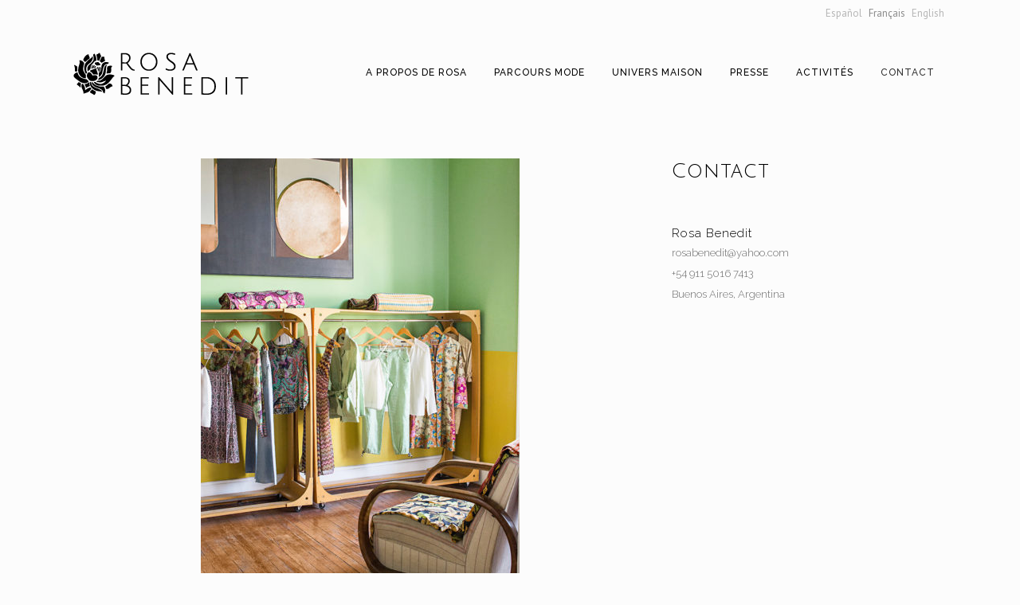

--- FILE ---
content_type: text/html; charset=UTF-8
request_url: http://www.rosabenedit.com/fr/contacto/
body_size: 5715
content:
	<!DOCTYPE html>
<html lang="fr-FR">
<head>
	<meta charset="UTF-8" />
	
	<title>Rosa Benedit |   CONTACT</title>

	
			
						<meta name="viewport" content="width=device-width,initial-scale=1,user-scalable=no">
		
	<link rel="profile" href="http://gmpg.org/xfn/11" />
	<link rel="pingback" href="http://www.rosabenedit.com/xmlrpc.php" />
	<link rel="shortcut icon" type="image/x-icon" href="">
	<link rel="apple-touch-icon" href=""/>
	<link href='//fonts.googleapis.com/css?family=Raleway:100,200,300,400,500,600,700,800,900,300italic,400italic|Julius+Sans+One:100,200,300,400,500,600,700,800,900,300italic,400italic|Raleway:100,200,300,400,500,600,700,800,900,300italic,400italic|PT+Sans:100,200,300,400,500,600,700,800,900,300italic,400italic&subset=latin,latin-ext' rel='stylesheet' type='text/css'>
<link rel='dns-prefetch' href='//maps.googleapis.com' />
<link rel='dns-prefetch' href='//fonts.googleapis.com' />
<link rel='dns-prefetch' href='//s.w.org' />
<link rel="alternate" type="application/rss+xml" title="Rosa Benedit &raquo; Flux" href="http://www.rosabenedit.com/fr/feed/" />
<link rel="alternate" type="application/rss+xml" title="Rosa Benedit &raquo; Flux des commentaires" href="http://www.rosabenedit.com/fr/comments/feed/" />
		<script type="text/javascript">
			window._wpemojiSettings = {"baseUrl":"https:\/\/s.w.org\/images\/core\/emoji\/2.2.1\/72x72\/","ext":".png","svgUrl":"https:\/\/s.w.org\/images\/core\/emoji\/2.2.1\/svg\/","svgExt":".svg","source":{"concatemoji":"http:\/\/www.rosabenedit.com\/wp-includes\/js\/wp-emoji-release.min.js?ver=4.7.25"}};
			!function(t,a,e){var r,n,i,o=a.createElement("canvas"),l=o.getContext&&o.getContext("2d");function c(t){var e=a.createElement("script");e.src=t,e.defer=e.type="text/javascript",a.getElementsByTagName("head")[0].appendChild(e)}for(i=Array("flag","emoji4"),e.supports={everything:!0,everythingExceptFlag:!0},n=0;n<i.length;n++)e.supports[i[n]]=function(t){var e,a=String.fromCharCode;if(!l||!l.fillText)return!1;switch(l.clearRect(0,0,o.width,o.height),l.textBaseline="top",l.font="600 32px Arial",t){case"flag":return(l.fillText(a(55356,56826,55356,56819),0,0),o.toDataURL().length<3e3)?!1:(l.clearRect(0,0,o.width,o.height),l.fillText(a(55356,57331,65039,8205,55356,57096),0,0),e=o.toDataURL(),l.clearRect(0,0,o.width,o.height),l.fillText(a(55356,57331,55356,57096),0,0),e!==o.toDataURL());case"emoji4":return l.fillText(a(55357,56425,55356,57341,8205,55357,56507),0,0),e=o.toDataURL(),l.clearRect(0,0,o.width,o.height),l.fillText(a(55357,56425,55356,57341,55357,56507),0,0),e!==o.toDataURL()}return!1}(i[n]),e.supports.everything=e.supports.everything&&e.supports[i[n]],"flag"!==i[n]&&(e.supports.everythingExceptFlag=e.supports.everythingExceptFlag&&e.supports[i[n]]);e.supports.everythingExceptFlag=e.supports.everythingExceptFlag&&!e.supports.flag,e.DOMReady=!1,e.readyCallback=function(){e.DOMReady=!0},e.supports.everything||(r=function(){e.readyCallback()},a.addEventListener?(a.addEventListener("DOMContentLoaded",r,!1),t.addEventListener("load",r,!1)):(t.attachEvent("onload",r),a.attachEvent("onreadystatechange",function(){"complete"===a.readyState&&e.readyCallback()})),(r=e.source||{}).concatemoji?c(r.concatemoji):r.wpemoji&&r.twemoji&&(c(r.twemoji),c(r.wpemoji)))}(window,document,window._wpemojiSettings);
		</script>
		<style type="text/css">
img.wp-smiley,
img.emoji {
	display: inline !important;
	border: none !important;
	box-shadow: none !important;
	height: 1em !important;
	width: 1em !important;
	margin: 0 .07em !important;
	vertical-align: -0.1em !important;
	background: none !important;
	padding: 0 !important;
}
</style>
<link rel='stylesheet' id='layerslider-css'  href='http://www.rosabenedit.com/wp-content/plugins/LayerSlider/static/layerslider/css/layerslider.css?ver=6.0.6' type='text/css' media='all' />
<link rel='stylesheet' id='ls-google-fonts-css'  href='http://fonts.googleapis.com/css?family=Lato:100,300,regular,700,900%7COpen+Sans:300%7CIndie+Flower:regular%7COswald:300,regular,700&#038;subset=latin%2Clatin-ext' type='text/css' media='all' />
<link rel='stylesheet' id='rs-plugin-settings-css'  href='http://www.rosabenedit.com/wp-content/plugins/revslider/public/assets/css/settings.css?ver=5.3.1' type='text/css' media='all' />
<style id='rs-plugin-settings-inline-css' type='text/css'>
#rs-demo-id {}
</style>
<link rel='stylesheet' id='default_style-css'  href='http://www.rosabenedit.com/wp-content/themes/bridge/style.css?ver=4.7.25' type='text/css' media='all' />
<link rel='stylesheet' id='qode_font_awesome-css'  href='http://www.rosabenedit.com/wp-content/themes/bridge/css/font-awesome/css/font-awesome.min.css?ver=4.7.25' type='text/css' media='all' />
<link rel='stylesheet' id='qode_font_elegant-css'  href='http://www.rosabenedit.com/wp-content/themes/bridge/css/elegant-icons/style.min.css?ver=4.7.25' type='text/css' media='all' />
<link rel='stylesheet' id='qode_linea_icons-css'  href='http://www.rosabenedit.com/wp-content/themes/bridge/css/linea-icons/style.css?ver=4.7.25' type='text/css' media='all' />
<link rel='stylesheet' id='stylesheet-css'  href='http://www.rosabenedit.com/wp-content/themes/bridge/css/stylesheet.min.css?ver=4.7.25' type='text/css' media='all' />
<link rel='stylesheet' id='qode_print-css'  href='http://www.rosabenedit.com/wp-content/themes/bridge/css/print.css?ver=4.7.25' type='text/css' media='all' />
<link rel='stylesheet' id='mac_stylesheet-css'  href='http://www.rosabenedit.com/wp-content/themes/bridge/css/mac_stylesheet.css?ver=4.7.25' type='text/css' media='all' />
<link rel='stylesheet' id='webkit-css'  href='http://www.rosabenedit.com/wp-content/themes/bridge/css/webkit_stylesheet.css?ver=4.7.25' type='text/css' media='all' />
<link rel='stylesheet' id='style_dynamic-css'  href='http://www.rosabenedit.com/wp-content/themes/bridge/css/style_dynamic.css?ver=1490222529' type='text/css' media='all' />
<link rel='stylesheet' id='responsive-css'  href='http://www.rosabenedit.com/wp-content/themes/bridge/css/responsive.min.css?ver=4.7.25' type='text/css' media='all' />
<link rel='stylesheet' id='style_dynamic_responsive-css'  href='http://www.rosabenedit.com/wp-content/themes/bridge/css/style_dynamic_responsive.css?ver=1490222529' type='text/css' media='all' />
<link rel='stylesheet' id='js_composer_front-css'  href='http://www.rosabenedit.com/wp-content/plugins/js_composer/assets/css/js_composer.min.css?ver=5.0.1' type='text/css' media='all' />
<link rel='stylesheet' id='custom_css-css'  href='http://www.rosabenedit.com/wp-content/themes/bridge/css/custom_css.css?ver=1490222529' type='text/css' media='all' />
<script type='text/javascript' src='http://www.rosabenedit.com/wp-content/plugins/LayerSlider/static/layerslider/js/greensock.js?ver=1.19.0'></script>
<script type='text/javascript' src='http://www.rosabenedit.com/wp-includes/js/jquery/jquery.js?ver=1.12.4'></script>
<script type='text/javascript' src='http://www.rosabenedit.com/wp-includes/js/jquery/jquery-migrate.min.js?ver=1.4.1'></script>
<script type='text/javascript'>
/* <![CDATA[ */
var LS_Meta = {"v":"6.0.6"};
/* ]]> */
</script>
<script type='text/javascript' src='http://www.rosabenedit.com/wp-content/plugins/LayerSlider/static/layerslider/js/layerslider.kreaturamedia.jquery.js?ver=6.0.6'></script>
<script type='text/javascript' src='http://www.rosabenedit.com/wp-content/plugins/LayerSlider/static/layerslider/js/layerslider.transitions.js?ver=6.0.6'></script>
<script type='text/javascript' src='http://www.rosabenedit.com/wp-content/plugins/revslider/public/assets/js/jquery.themepunch.tools.min.js?ver=5.3.1'></script>
<script type='text/javascript' src='http://www.rosabenedit.com/wp-content/plugins/revslider/public/assets/js/jquery.themepunch.revolution.min.js?ver=5.3.1'></script>
<meta name="generator" content="Powered by LayerSlider 6.0.6 - Multi-Purpose, Responsive, Parallax, Mobile-Friendly Slider Plugin for WordPress." />
<!-- LayerSlider updates and docs at: https://layerslider.kreaturamedia.com -->
<link rel='https://api.w.org/' href='http://www.rosabenedit.com/fr/wp-json/' />
<link rel="EditURI" type="application/rsd+xml" title="RSD" href="http://www.rosabenedit.com/xmlrpc.php?rsd" />
<link rel="wlwmanifest" type="application/wlwmanifest+xml" href="http://www.rosabenedit.com/wp-includes/wlwmanifest.xml" /> 
<meta name="generator" content="WordPress 4.7.25" />
<link rel="canonical" href="http://www.rosabenedit.com/fr/contacto/" />
<link rel='shortlink' href='http://www.rosabenedit.com/fr/?p=15678' />
<link rel="alternate" type="application/json+oembed" href="http://www.rosabenedit.com/fr/wp-json/oembed/1.0/embed?url=http%3A%2F%2Fwww.rosabenedit.com%2Ffr%2Fcontacto%2F" />
<link rel="alternate" type="text/xml+oembed" href="http://www.rosabenedit.com/fr/wp-json/oembed/1.0/embed?url=http%3A%2F%2Fwww.rosabenedit.com%2Ffr%2Fcontacto%2F&#038;format=xml" />
<style type="text/css">
.qtranxs_flag_es {background-image: url(http://www.rosabenedit.com/wp-content/plugins/qtranslate-x/flags/es.png); background-repeat: no-repeat;}
.qtranxs_flag_fr {background-image: url(http://www.rosabenedit.com/wp-content/plugins/qtranslate-x/flags/fr.png); background-repeat: no-repeat;}
.qtranxs_flag_en {background-image: url(http://www.rosabenedit.com/wp-content/plugins/qtranslate-x/flags/gb.png); background-repeat: no-repeat;}
</style>
<link hreflang="es" href="http://www.rosabenedit.com/es/contacto/" rel="alternate" />
<link hreflang="fr" href="http://www.rosabenedit.com/fr/contacto/" rel="alternate" />
<link hreflang="en" href="http://www.rosabenedit.com/en/contacto/" rel="alternate" />
<link hreflang="x-default" href="http://www.rosabenedit.com/contacto/" rel="alternate" />
<meta name="generator" content="qTranslate-X 3.4.6.8" />
<meta name="generator" content="Powered by Visual Composer - drag and drop page builder for WordPress."/>
<!--[if lte IE 9]><link rel="stylesheet" type="text/css" href="http://www.rosabenedit.com/wp-content/plugins/js_composer/assets/css/vc_lte_ie9.min.css" media="screen"><![endif]--><meta name="generator" content="Powered by Slider Revolution 5.3.1 - responsive, Mobile-Friendly Slider Plugin for WordPress with comfortable drag and drop interface." />
<noscript><style type="text/css"> .wpb_animate_when_almost_visible { opacity: 1; }</style></noscript></head>

<body class="page-template-default page page-id-15678  qode-title-hidden qode-theme-ver-10.1.1 wpb-js-composer js-comp-ver-5.0.1 vc_responsive" itemscope itemtype="http://schema.org/WebPage">

						<div class="wrapper">
	<div class="wrapper_inner">
	<!-- Google Analytics start -->
		<!-- Google Analytics end -->

	


<header class=" has_top scroll_top  stick scrolled_not_transparent page_header">
    <div class="header_inner clearfix">

		<div class="header_top_bottom_holder">
			<div class="header_top clearfix" style='' >
							<div class="container">
					<div class="container_inner clearfix">
                    								<div class="left">
						<div class="inner">
												</div>
					</div>
					<div class="right">
						<div class="inner">
						<div class="header-widget widget_text header-right-widget">			<div class="textwidget"></div>
		</div><style type="text/css">
.qtranxs_widget ul { margin: 0; }
.qtranxs_widget ul li
{
display: inline; /* horizontal list, use "list-item" or other appropriate value for vertical list */
list-style-type: none; /* use "initial" or other to enable bullets */
margin: 0 5px 0 0; /* adjust spacing between items */
opacity: 0.5;
-o-transition: 1s ease opacity;
-moz-transition: 1s ease opacity;
-webkit-transition: 1s ease opacity;
transition: 1s ease opacity;
}
/* .qtranxs_widget ul li span { margin: 0 5px 0 0; } */ /* other way to control spacing */
.qtranxs_widget ul li.active { opacity: 0.8; }
.qtranxs_widget ul li:hover { opacity: 1; }
.qtranxs_widget img { box-shadow: none; vertical-align: middle; display: initial; }
.qtranxs_flag { height:12px; width:18px; display:block; }
.qtranxs_flag_and_text { padding-left:20px; }
.qtranxs_flag span { display:none; }</style>
<div class="header-widget qtranxs_widget header-right-widget">
<ul class="language-chooser language-chooser-text qtranxs_language_chooser" id="qtranslate-3-chooser">
<li class="lang-es"><a href="http://www.rosabenedit.com/es/contacto/" hreflang="es" title="Español (es)" class="qtranxs_text qtranxs_text_es"><span>Español</span></a></li>
<li class="lang-fr active"><a href="http://www.rosabenedit.com/fr/contacto/" hreflang="fr" title="Français (fr)" class="qtranxs_text qtranxs_text_fr"><span>Français</span></a></li>
<li class="lang-en"><a href="http://www.rosabenedit.com/en/contacto/" hreflang="en" title="English (en)" class="qtranxs_text qtranxs_text_en"><span>English</span></a></li>
</ul><div class="qtranxs_widget_end"></div>
</div>						</div>
					</div>
				                    					</div>
				</div>
					</div>
		<div class="header_bottom clearfix" style='' >
		    				<div class="container">
					<div class="container_inner clearfix">
                    			                					<div class="header_inner_left">
                        													<div class="mobile_menu_button">
                                <span>
                                    <i class="qode_icon_font_awesome fa fa-bars " ></i>                                </span>
                            </div>
												<div class="logo_wrapper">
                            							<div class="q_logo">
								<a itemprop="url" href="http://www.rosabenedit.com/fr/">
									<img itemprop="image" class="normal" src="http://www.rosabenedit.com/wp-content/uploads/2017/03/rosa-logo-web5-SIN-BAJADA.png" alt="Logo"/>
									<img itemprop="image" class="light" src="http://www.rosabenedit.com/wp-content/themes/bridge/img/logo.png" alt="Logo"/>
									<img itemprop="image" class="dark" src="http://www.rosabenedit.com/wp-content/themes/bridge/img/logo_black.png" alt="Logo"/>
									<img itemprop="image" class="sticky" src="http://www.rosabenedit.com/wp-content/uploads/2017/01/rosa-logo-web4-solo-flor.png" alt="Logo"/>
									<img itemprop="image" class="mobile" src="http://www.rosabenedit.com/wp-content/uploads/2017/03/rosa-logo-web5-SIN-BAJADA.png" alt="Logo"/>
																	</a>
							</div>
                            						</div>
                                                					</div>
                    					                                                							<div class="header_inner_right">
                                <div class="side_menu_button_wrapper right">
																		                                    <div class="side_menu_button">
									
										                                                                                                                    </div>
                                </div>
							</div>
												
						
						<nav class="main_menu drop_down right">
						<ul id="menu-menu-principal" class=""><li id="nav-menu-item-167" class="menu-item menu-item-type-post_type menu-item-object-page  narrow"><a href="http://www.rosabenedit.com/fr/acerca-de-rosa/" class=""><i class="menu_icon blank fa"></i><span>A PROPOS DE ROSA</span><span class="plus"></span></a></li>
<li id="nav-menu-item-15674" class="menu-item menu-item-type-post_type menu-item-object-page  narrow"><a href="http://www.rosabenedit.com/fr/recorrido-moda/" class=""><i class="menu_icon blank fa"></i><span>PARCOURS MODE</span><span class="plus"></span></a></li>
<li id="nav-menu-item-15673" class="menu-item menu-item-type-post_type menu-item-object-page  narrow"><a href="http://www.rosabenedit.com/fr/universo-casa/" class=""><i class="menu_icon blank fa"></i><span>UNIVERS MAISON</span><span class="plus"></span></a></li>
<li id="nav-menu-item-15681" class="menu-item menu-item-type-post_type menu-item-object-page  narrow"><a href="http://www.rosabenedit.com/fr/prensa/" class=""><i class="menu_icon blank fa"></i><span>PRESSE</span><span class="plus"></span></a></li>
<li id="nav-menu-item-16022" class="menu-item menu-item-type-post_type menu-item-object-page  narrow"><a href="http://www.rosabenedit.com/fr/areas/" class=""><i class="menu_icon blank fa"></i><span>ACTIVITÉS</span><span class="plus"></span></a></li>
<li id="nav-menu-item-15680" class="menu-item menu-item-type-post_type menu-item-object-page current-menu-item page_item page-item-15678 current_page_item active narrow"><a href="http://www.rosabenedit.com/fr/contacto/" class=" current "><i class="menu_icon blank fa"></i><span>CONTACT</span><span class="plus"></span></a></li>
<li id="nav-menu-item-15675" class="menu-item menu-item-type-post_type menu-item-object-page menu-item-home  narrow"></li>
</ul>						</nav>
						                        										<nav class="mobile_menu">
                        <ul id="menu-menu-principal-1" class=""><li id="mobile-menu-item-167" class="menu-item menu-item-type-post_type menu-item-object-page "><a href="http://www.rosabenedit.com/fr/acerca-de-rosa/" class=""><span>A PROPOS DE ROSA</span></a><span class="mobile_arrow"><i class="fa fa-angle-right"></i><i class="fa fa-angle-down"></i></span></li>
<li id="mobile-menu-item-15674" class="menu-item menu-item-type-post_type menu-item-object-page "><a href="http://www.rosabenedit.com/fr/recorrido-moda/" class=""><span>PARCOURS MODE</span></a><span class="mobile_arrow"><i class="fa fa-angle-right"></i><i class="fa fa-angle-down"></i></span></li>
<li id="mobile-menu-item-15673" class="menu-item menu-item-type-post_type menu-item-object-page "><a href="http://www.rosabenedit.com/fr/universo-casa/" class=""><span>UNIVERS MAISON</span></a><span class="mobile_arrow"><i class="fa fa-angle-right"></i><i class="fa fa-angle-down"></i></span></li>
<li id="mobile-menu-item-15681" class="menu-item menu-item-type-post_type menu-item-object-page "><a href="http://www.rosabenedit.com/fr/prensa/" class=""><span>PRESSE</span></a><span class="mobile_arrow"><i class="fa fa-angle-right"></i><i class="fa fa-angle-down"></i></span></li>
<li id="mobile-menu-item-16022" class="menu-item menu-item-type-post_type menu-item-object-page "><a href="http://www.rosabenedit.com/fr/areas/" class=""><span>ACTIVITÉS</span></a><span class="mobile_arrow"><i class="fa fa-angle-right"></i><i class="fa fa-angle-down"></i></span></li>
<li id="mobile-menu-item-15680" class="menu-item menu-item-type-post_type menu-item-object-page current-menu-item page_item page-item-15678 current_page_item active"><a href="http://www.rosabenedit.com/fr/contacto/" class=" current "><span>CONTACT</span></a><span class="mobile_arrow"><i class="fa fa-angle-right"></i><i class="fa fa-angle-down"></i></span></li>
<li id="mobile-menu-item-15675" class="menu-item menu-item-type-post_type menu-item-object-page menu-item-home "></li>
</ul>					</nav>
			                    					</div>
				</div>
				</div>
	</div>
	</div>

</header>
		

    		<a id='back_to_top' href='#'>
			<span class="fa-stack">
				<i class="fa fa-arrow-up" style=""></i>
			</span>
		</a>
	    	
    
		
	
    
<div class="content content_top_margin_none">
							<div class="meta">

					
        <div class="seo_title">Rosa Benedit |   CONTACT</div>

        


                        
					<span id="qode_page_id">15678</span>
					<div class="body_classes">page-template-default,page,page-id-15678,,qode-title-hidden,qode-theme-ver-10.1.1,wpb-js-composer js-comp-ver-5.0.1,vc_responsive</div>
				</div>
						<div class="content_inner fade ">
																			<div class="container">
            			<div class="container_inner default_template_holder clearfix page_container_inner" style="padding-top:10px">
																<div      class="vc_row wpb_row section vc_row-fluid  grid_section" style=' padding-top:40px; padding-bottom:60px; text-align:center;'><div class=" section_inner clearfix"><div class='section_inner_margin clearfix'><div class="wpb_column vc_column_container vc_col-sm-8"><div class="vc_column-inner "><div class="wpb_wrapper">
	<div class="wpb_single_image wpb_content_element vc_align_center">
		<div class="wpb_wrapper">
			
			<div class="vc_single_image-wrapper   vc_box_border_grey"><img class="vc_single_image-img " src="http://www.rosabenedit.com/wp-content/uploads/2017/01/ROS_0193-web-400x550.jpg" width="400" height="550" alt="ROS_0193-web" title="ROS_0193-web" /></div>
		</div>
	</div>
<div class="separator  transparent   " style="margin-top: 20px;margin-bottom: 20px;"></div>
</div></div></div><div class="wpb_column vc_column_container vc_col-sm-4"><div class="vc_column-inner "><div class="wpb_wrapper">
	<div class="wpb_text_column wpb_content_element ">
		<div class="wpb_wrapper">
			<h3 style="text-align: left;">Contact</h3>

		</div> 
	</div> <div class="separator  transparent   " style="margin-top: 10px;margin-bottom: 40px;height: 1px;"></div>

	<div class="wpb_text_column wpb_content_element ">
		<div class="wpb_wrapper">
			<h5 style="text-align: left;">Rosa Benedit</h5>
<p style="text-align: left;"><a href="mailto:rosabenedit@yahoo.com">rosabenedit@yahoo.com</a></p>
<p style="text-align: left;">+54 911 5016 7413</p>
<p style="text-align: left;">Buenos Aires, Argentina</p>

		</div> 
	</div> <div class="separator  transparent   " style="margin-top: 10px;margin-bottom: 30px;"></div>
<div class="separator  transparent   " style="margin-top: 10px;margin-bottom: 30px;"></div>
</div></div></div></div></div></div>
														 
																				
		</div>
        	</div>
					<div class="content_bottom" >
					</div>
				
	</div>
</div>



	<footer >
		<div class="footer_inner clearfix">
				<div class="footer_top_holder">
            			<div class="footer_top">
								<div class="container">
					<div class="container_inner">
										<div id="text-3" class="widget widget_text">			<div class="textwidget"><div class="separator  transparent center  " style="margin-top: 10px;"></div>



<span class='q_social_icon_holder normal_social' data-color=#000000 data-hover-color=#ededed><a itemprop='url' href='https://www.facebook.com/profile.php?id=100010038901750&lst=699726183%3A100010038901750%3A1490457422' target='_blank'><span aria-hidden="true" class="qode_icon_font_elegant social_facebook fa-lg simple_social" style="color: #000000;" ></span></a></span>

<span class='q_social_icon_holder normal_social' data-color=#000000 data-hover-color=#ededed><a itemprop='url' href='https://www.instagram.com/rosabenedit/' target='_blank'><span aria-hidden="true" class="qode_icon_font_elegant social_instagram fa-lg simple_social" style="color: #000000;" ></span></a></span>

<span class='q_social_icon_holder normal_social' data-color=#000000 data-hover-color=#ededed><a itemprop='url' href='mailto:rosabenedit@yahoo.com' target=''><i class="qode_icon_font_awesome fa fa-envelope fa-lg simple_social" style="color: #000000;" ></i></a></span>


<div class="separator  transparent center  " style="margin-top: 20px;"></div>



<h6>Copyright © 2017, Rosa Benedit. All rights reserved.</h6>
<h6>Powered by<a href="http://guerricomaiten.wixsite.com/design" target="_blank"> MG</a></h6></div>
		</div>									</div>
				</div>
							</div>
					</div>
						</div>
	</footer>
		
</div>
</div>
<script type='text/javascript'>
/* <![CDATA[ */
var qodeLike = {"ajaxurl":"http:\/\/www.rosabenedit.com\/wp-admin\/admin-ajax.php"};
/* ]]> */
</script>
<script type='text/javascript' src='http://www.rosabenedit.com/wp-content/themes/bridge/js/qode-like.min.js?ver=4.7.25'></script>
<script type='text/javascript' src='http://www.rosabenedit.com/wp-content/themes/bridge/js/plugins.js?ver=4.7.25'></script>
<script type='text/javascript' src='http://www.rosabenedit.com/wp-content/themes/bridge/js/jquery.carouFredSel-6.2.1.min.js?ver=4.7.25'></script>
<script type='text/javascript' src='http://www.rosabenedit.com/wp-content/themes/bridge/js/lemmon-slider.min.js?ver=4.7.25'></script>
<script type='text/javascript' src='http://www.rosabenedit.com/wp-content/themes/bridge/js/jquery.fullPage.min.js?ver=4.7.25'></script>
<script type='text/javascript' src='http://www.rosabenedit.com/wp-content/themes/bridge/js/jquery.mousewheel.min.js?ver=4.7.25'></script>
<script type='text/javascript' src='http://www.rosabenedit.com/wp-content/themes/bridge/js/jquery.touchSwipe.min.js?ver=4.7.25'></script>
<script type='text/javascript' src='http://www.rosabenedit.com/wp-content/plugins/js_composer/assets/lib/bower/isotope/dist/isotope.pkgd.min.js?ver=5.0.1'></script>
<script type='text/javascript' src='http://www.rosabenedit.com/wp-content/themes/bridge/js/jquery.stretch.js?ver=4.7.25'></script>
<script type='text/javascript' src='https://maps.googleapis.com/maps/api/js?ver=4.7.25'></script>
<script type='text/javascript' src='http://www.rosabenedit.com/wp-content/themes/bridge/js/default_dynamic.js?ver=1490222529'></script>
<script type='text/javascript' src='http://www.rosabenedit.com/wp-content/themes/bridge/js/default.min.js?ver=4.7.25'></script>
<script type='text/javascript' src='http://www.rosabenedit.com/wp-content/themes/bridge/js/custom_js.js?ver=1490222529'></script>
<script type='text/javascript' src='http://www.rosabenedit.com/wp-includes/js/comment-reply.min.js?ver=4.7.25'></script>
<script type='text/javascript' src='http://www.rosabenedit.com/wp-content/plugins/js_composer/assets/js/dist/js_composer_front.min.js?ver=5.0.1'></script>
<script type='text/javascript' src='http://www.rosabenedit.com/wp-includes/js/wp-embed.min.js?ver=4.7.25'></script>
</body>
</html>